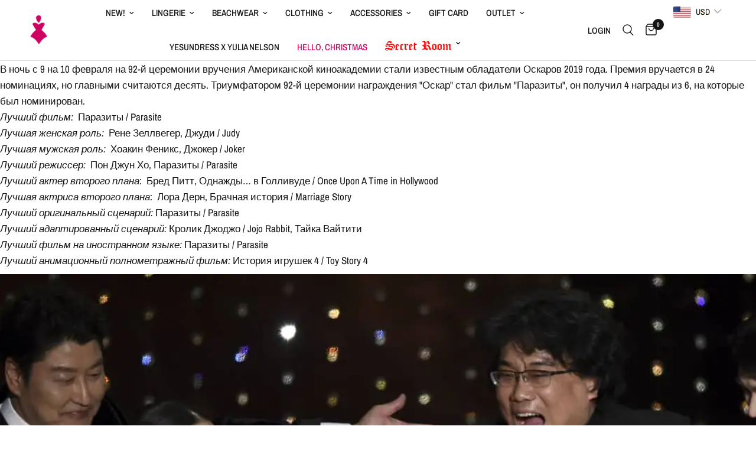

--- FILE ---
content_type: text/css
request_url: https://yesundress.com/cdn/shop/t/49/assets/gem-article-384513343533.css?v=117149494457829010071727707599
body_size: 642
content:
#e-1581322945757 .text-edit{line-height:1.6!important}#e-1581322945757 h1,#e-1581322945757 h2,#e-1581322945757 h3,#e-1581322945757 h4,#e-1581322945757 h5,#e-1581322945757 h6{line-height:inherit!important;text-align:inherit!important;margin:0!important;padding:0!important}#e-1581322945757 .text-edit ul{list-style:disc inside!important}#e-1581322945757 .text-edit ol{list-style:decimal inside!important}#e-1581322945757 .text-edit ul li,#e-1581322945757 .text-edit ol li{list-style:inherit!important}#e-1581322945757 .text-edit>p{font-size:inherit!important;font-family:inherit!important;line-height:inherit!important;text-align:inherit!important;color:inherit!important;margin:0!important;padding:0!important}#e-1581322945757 .text-edit font{font-size:inherit!important}@media (max-width: 767px){#e-1581322945757{margin-bottom:20px!important}}@media (width: 767.2px){#e-1581322945757{margin-bottom:20px!important}}#e-1581322511767 .text-edit{line-height:1.6!important}#e-1581322511767 h1,#e-1581322511767 h2,#e-1581322511767 h3,#e-1581322511767 h4,#e-1581322511767 h5,#e-1581322511767 h6{line-height:inherit!important;text-align:inherit!important;margin:0!important;padding:0!important}#e-1581322511767 .text-edit ul{list-style:disc inside!important}#e-1581322511767 .text-edit ol{list-style:decimal inside!important}#e-1581322511767 .text-edit ul li,#e-1581322511767 .text-edit ol li{list-style:inherit!important}#e-1581322511767 .text-edit>p{font-size:inherit!important;font-family:inherit!important;line-height:inherit!important;text-align:inherit!important;color:inherit!important;margin:0!important;padding:0!important}#e-1581322511767 .text-edit font{font-size:inherit!important}@media (max-width: 767px){#e-1581323907534{margin-top:10px!important;margin-bottom:10px!important}#e-1581323907534 .gf_image{width:100%!important;height:auto!important}}@media (max-width: 991px) and (min-width: 768px){#e-1581323907534{margin-top:10px!important;margin-bottom:10px!important}#e-1581323907534 .gf_image{width:100%!important;height:auto!important}}@media (max-width: 1199px) and (min-width: 992px){#e-1581323907534{margin-top:10px!important;margin-bottom:10px!important}#e-1581323907534 .gf_image{width:100%!important;height:auto!important}}@media (min-width: 1200px){#e-1581323907534{margin-top:10px!important;margin-bottom:10px!important}#e-1581323907534 .gf_image{width:100%!important;height:auto!important}}@media (width: 767.2px){#e-1581323907534{margin-top:10px!important;margin-bottom:10px!important}#e-1581323907534 .gf_image{width:100%!important;height:auto!important}}#e-1581323165092 .text-edit{line-height:1.6!important}#e-1581323165092 h1,#e-1581323165092 h2,#e-1581323165092 h3,#e-1581323165092 h4,#e-1581323165092 h5,#e-1581323165092 h6{line-height:inherit!important;text-align:inherit!important;margin:0!important;padding:0!important}#e-1581323165092 .text-edit ul{list-style:disc inside!important}#e-1581323165092 .text-edit ol{list-style:decimal inside!important}#e-1581323165092 .text-edit ul li,#e-1581323165092 .text-edit ol li{list-style:inherit!important}#e-1581323165092 .text-edit>p{font-size:inherit!important;font-family:inherit!important;line-height:inherit!important;text-align:inherit!important;color:inherit!important;margin:0!important;padding:0!important}#e-1581323165092 .text-edit font{font-size:inherit!important}#e-1581324172311 .text-edit{line-height:1.6!important}#e-1581324172311 h1,#e-1581324172311 h2,#e-1581324172311 h3,#e-1581324172311 h4,#e-1581324172311 h5,#e-1581324172311 h6{line-height:inherit!important;text-align:inherit!important;margin:0!important;padding:0!important}#e-1581324172311 .text-edit ul{list-style:disc inside!important}#e-1581324172311 .text-edit ol{list-style:decimal inside!important}#e-1581324172311 .text-edit ul li,#e-1581324172311 .text-edit ol li{list-style:inherit!important}#e-1581324172311 .text-edit>p{font-size:inherit!important;font-family:inherit!important;line-height:inherit!important;text-align:inherit!important;color:inherit!important;margin:0!important;padding:0!important}#e-1581324172311 .text-edit font{font-size:inherit!important}@media (max-width: 767px){#e-1581324172311 .text-edit{font-size:7px!important;line-height:1.6em!important;letter-spacing:0px!important;color:#666!important;text-transform:none!important}}@media (max-width: 991px) and (min-width: 768px){#e-1581324172311 .text-edit{font-size:7px!important;line-height:1.6em!important;letter-spacing:0px!important;color:#666!important;text-transform:none!important}}@media (max-width: 1199px) and (min-width: 992px){#e-1581324172311 .text-edit{font-size:7px!important;line-height:1.6em!important;letter-spacing:0px!important;color:#666!important;text-transform:none!important}}@media (min-width: 1200px){#e-1581324172311 .text-edit{font-size:7px!important;line-height:1.6em!important;letter-spacing:0px!important;color:#666!important;text-transform:none!important}}@media (width: 767.2px){#e-1581324172311 .text-edit{font-size:7px!important;line-height:1.6em!important;letter-spacing:0px!important;color:#666!important;text-transform:none!important}}#e-1581323930843 h1,#e-1581323930843 h2,#e-1581323930843 h3,#e-1581323930843 h4,#e-1581323930843 h5,#e-1581323930843 h6{line-height:inherit!important;text-align:inherit!important;margin:0!important;padding:0!important}#e-1581323930843 .text-edit ul{list-style:disc inside!important}#e-1581323930843 .text-edit ol{list-style:decimal inside!important}#e-1581323930843 .text-edit ul li,#e-1581323930843 .text-edit ol li{list-style:inherit!important}#e-1581323930843 .text-edit font{font-size:inherit!important}@media (max-width: 767px){#e-1581323930843{margin-top:100px!important}#e-1581323930843 .text-edit h2,#e-1581323930843 .text-edit h1{font-size:36px!important;line-height:1.38em!important;letter-spacing:0px!important;color:#2b2828!important;text-transform:none!important}}@media (max-width: 991px) and (min-width: 768px){#e-1581323930843{margin-top:100px!important}#e-1581323930843 .text-edit h2,#e-1581323930843 .text-edit h1{font-size:36px!important;line-height:1.38em!important;letter-spacing:0px!important;color:#2b2828!important;text-transform:none!important}}@media (max-width: 1199px) and (min-width: 992px){#e-1581323930843{margin-top:100px!important}#e-1581323930843 .text-edit h2,#e-1581323930843 .text-edit h1{font-size:36px!important;line-height:1.38em!important;letter-spacing:0px!important;color:#2b2828!important;text-transform:none!important}}@media (min-width: 1200px){#e-1581323930843{margin-top:100px!important}#e-1581323930843 .text-edit h2,#e-1581323930843 .text-edit h1{font-size:36px!important;line-height:1.38em!important;letter-spacing:0px!important;color:#2b2828!important;text-transform:none!important}}@media (width: 767.2px){#e-1581323930843{margin-top:100px!important}#e-1581323930843 .text-edit h2,#e-1581323930843 .text-edit h1{font-size:36px!important;line-height:1.38em!important;letter-spacing:0px!important;color:#2b2828!important;text-transform:none!important}}#m-1581323949196{padding-top:30px}#m-1581323949196 .main-slider{min-height:80px}#m-1581323949196 .main-slider .owl-item{padding:0!important}#m-1581323949196 .main-slider .owl-item.active{background:transparent}#m-1581323949196 .main-slider .owl-nav{margin-top:0}#m-1581323949196 .main-slider .owl-nav .owl-next,#m-1581323949196 .main-slider .owl-nav .owl-prev{-moz-transition:all .5s;-webkit-transition:all .5s;transition:all .5s;position:absolute;top:50%;margin:0;padding:0;background:none;text-indent:-9999px;width:60px!important;height:60px!important;margin-top:-30px!important;cursor:pointer;background:#eaeaea url(//d1um8515vdn9kb.cloudfront.net/images/next.png) no-repeat center center;background-size:20px 20px}#m-1581323949196 .main-slider .owl-nav .owl-next{-webkit-transform:translateX(100%);-moz-transform:translateX(100%);-ms-transform:translateX(100%);-o-transform:translateX(100%);transform:translate(100%);opacity:0}#m-1581323949196 .main-slider .owl-nav .owl-prev{background-image:url(//d1um8515vdn9kb.cloudfront.net/images/prev.png);-webkit-transform:translateX(-100%);-moz-transform:translateX(-100%);-ms-transform:translateX(-100%);-o-transform:translateX(-100%);transform:translate(-100%);opacity:0}#m-1581323949196:hover .main-slider .owl-nav .owl-next,#m-1581323949196:hover .main-slider .owl-nav .owl-prev{-webkit-transform:translateX(0%);-moz-transform:translateX(0%);-ms-transform:translateX(0%);-o-transform:translateX(0%);transform:translate(0);opacity:1}#m-1581323949196 .main-slider .owl-nav .owl-next:hover,#m-1581323949196 .main-slider .owl-nav .owl-prev:hover{background:#fff url(//d1um8515vdn9kb.cloudfront.net/images/next.png) no-repeat center center;background-size:20px 20px}#m-1581323949196 .main-slider .owl-nav .owl-prev:hover{background-image:url(//d1um8515vdn9kb.cloudfront.net/images/prev.png)}#m-1581323949196 .main-slider .owl-nav .owl-next{right:0}#m-1581323949196 .main-slider .owl-nav .owl-prev{left:0}#m-1581323949196 .main-slider .owl-dots{position:absolute;bottom:-2px;left:0;right:0}#m-1581323949196 .main-slider .owl-dots button{margin:0!important;padding:0!important;border:none;width:auto!important;height:auto!important;min-width:auto!important;min-height:auto!important}#m-1581323949196 .main-slider .owl-dots.active{background:transparent}@media (max-width: 767px){#m-1581323949196{padding-top:15px!important}}@media (width: 767.2px){#m-1581323949196{padding-top:15px!important}}#m-1581323974496{padding-top:30px!important;padding-bottom:30px!important;padding-left:10px;padding-right:10px}#m-1581323974496 a{border:none;text-decoration:none}#m-1581323974496 form{margin:0!important;padding:0!important;max-width:100%!important}#m-1581323974496 form input{margin:0!important}#m-1581323974496-0 .module a{display:block;position:relative}#m-1581323974496-0 .module[data-effect=hover] .gf_product-image-hover{position:absolute;top:0;z-index:-1;opacity:0;-webkit-transition:all .3s ease-in-out;-moz-transition:all .3s ease-in-out;-o-transition:all .3s ease-in-out;transition:all .3s ease-in-out}#m-1581323974496-0 .module[data-effect=hover]:hover .gf_product-image-hover{opacity:1;z-index:1}#m-1581323974496-0 .module[data-effect=hover].gf_module-left .gf_product-image-hover{left:0}#m-1581323974496-0 .module[data-effect=hover].gf_module-center .gf_product-image-hover{left:50%;-webkit-transform:translateX(-50%);-moz-transform:translateX(-50%);-ms-transform:translateX(-50%);-o-transform:translateX(-50%);transform:translate(-50%)}#m-1581323974496-0 .module[data-effect=hover].gf_module-right .gf_product-image-hover{right:0}@media (max-width: 767px){#m-1581323974496-0 .gf_product-image{width:100%!important}}@media (width: 767.2px){#m-1581323974496-0 .gf_product-image{width:100%!important}}#m-1581323974496-1 .gf_product-title{display:inline-block;text-decoration:none;font-size:20px;line-height:1.2em!important}#m-1581323974496-1 h1,#m-1581323974496-1 h2,#m-1581323974496-1 h3,#m-1581323974496-1 h4,#m-1581323974496-1 h5,#m-1581323974496-1 h6{line-height:inherit!important;margin:0!important;padding:0!important;text-align:inherit!important}#m-1581323974496-1 p{font-size:inherit!important;line-height:inherit!important;margin:0!important;padding:0!important}#m-1581323974496-2 .gf_product-compare-price{position:relative}#m-1581323974496-2 .gf_product-compare-price:after{content:"";position:absolute;top:50%;left:0;height:1px;background:#333;width:100%;transform:translateY(0)}#m-1581323974496-2 .gf_pq-discount{border:solid 1px #333333;padding:5px}#m-1581324014345{padding-top:30px!important;padding-bottom:30px!important;padding-left:10px;padding-right:10px}#m-1581324014345 a{border:none;text-decoration:none}#m-1581324014345 form{margin:0!important;padding:0!important;max-width:100%!important}#m-1581324014345 form input{margin:0!important}#m-1581324014345-0 .module a{display:block;position:relative}#m-1581324014345-0 .module[data-effect=hover] .gf_product-image-hover{position:absolute;top:0;z-index:-1;opacity:0;-webkit-transition:all .3s ease-in-out;-moz-transition:all .3s ease-in-out;-o-transition:all .3s ease-in-out;transition:all .3s ease-in-out}#m-1581324014345-0 .module[data-effect=hover]:hover .gf_product-image-hover{opacity:1;z-index:1}#m-1581324014345-0 .module[data-effect=hover].gf_module-left .gf_product-image-hover{left:0}#m-1581324014345-0 .module[data-effect=hover].gf_module-center .gf_product-image-hover{left:50%;-webkit-transform:translateX(-50%);-moz-transform:translateX(-50%);-ms-transform:translateX(-50%);-o-transform:translateX(-50%);transform:translate(-50%)}#m-1581324014345-0 .module[data-effect=hover].gf_module-right .gf_product-image-hover{right:0}@media (max-width: 767px){#m-1581324014345-0 .gf_product-image{width:100%!important}}@media (width: 767.2px){#m-1581324014345-0 .gf_product-image{width:100%!important}}#m-1581324014345-1 .gf_product-title{display:inline-block;text-decoration:none;font-size:20px;line-height:1.2em!important}#m-1581324014345-1 h1,#m-1581324014345-1 h2,#m-1581324014345-1 h3,#m-1581324014345-1 h4,#m-1581324014345-1 h5,#m-1581324014345-1 h6{line-height:inherit!important;margin:0!important;padding:0!important;text-align:inherit!important}#m-1581324014345-1 p{font-size:inherit!important;line-height:inherit!important;margin:0!important;padding:0!important}#m-1581324014345-2 .gf_product-compare-price{position:relative}#m-1581324014345-2 .gf_product-compare-price:after{content:"";position:absolute;top:50%;left:0;height:1px;background:#333;width:100%;transform:translateY(0)}#m-1581324014345-2 .gf_pq-discount{border:solid 1px #333333;padding:5px}#m-1581323993328{padding-top:30px!important;padding-bottom:30px!important;padding-left:10px;padding-right:10px}#m-1581323993328 a{border:none;text-decoration:none}#m-1581323993328 form{margin:0!important;padding:0!important;max-width:100%!important}#m-1581323993328 form input{margin:0!important}#m-1581323993328-0 .module a{display:block;position:relative}#m-1581323993328-0 .module[data-effect=hover] .gf_product-image-hover{position:absolute;top:0;z-index:-1;opacity:0;-webkit-transition:all .3s ease-in-out;-moz-transition:all .3s ease-in-out;-o-transition:all .3s ease-in-out;transition:all .3s ease-in-out}#m-1581323993328-0 .module[data-effect=hover]:hover .gf_product-image-hover{opacity:1;z-index:1}#m-1581323993328-0 .module[data-effect=hover].gf_module-left .gf_product-image-hover{left:0}#m-1581323993328-0 .module[data-effect=hover].gf_module-center .gf_product-image-hover{left:50%;-webkit-transform:translateX(-50%);-moz-transform:translateX(-50%);-ms-transform:translateX(-50%);-o-transform:translateX(-50%);transform:translate(-50%)}#m-1581323993328-0 .module[data-effect=hover].gf_module-right .gf_product-image-hover{right:0}@media (max-width: 767px){#m-1581323993328-0 .gf_product-image{width:100%!important}}@media (width: 767.2px){#m-1581323993328-0 .gf_product-image{width:100%!important}}#m-1581323993328-1 .gf_product-title{display:inline-block;text-decoration:none;font-size:20px;line-height:1.2em!important}#m-1581323993328-1 h1,#m-1581323993328-1 h2,#m-1581323993328-1 h3,#m-1581323993328-1 h4,#m-1581323993328-1 h5,#m-1581323993328-1 h6{line-height:inherit!important;margin:0!important;padding:0!important;text-align:inherit!important}#m-1581323993328-1 p{font-size:inherit!important;line-height:inherit!important;margin:0!important;padding:0!important}#m-1581323993328-2 .gf_product-compare-price{position:relative}#m-1581323993328-2 .gf_product-compare-price:after{content:"";position:absolute;top:50%;left:0;height:1px;background:#333;width:100%;transform:translateY(0)}#m-1581323993328-2 .gf_pq-discount{border:solid 1px #333333;padding:5px}
/*# sourceMappingURL=/cdn/shop/t/49/assets/gem-article-384513343533.css.map?v=117149494457829010071727707599 */


--- FILE ---
content_type: text/javascript
request_url: https://yesundress.com/cdn/shop/t/49/assets/gem-article-384513343533.js?v=107101483511932456121727707600&gemv=1738650077444
body_size: 9
content:
jQuery(function(){var $module=jQuery("#m-1581323974496").children(".module");$module.gfV3Product()}),jQuery(function(){var $module=jQuery("#m-1581323974496-0").children(".module"),effect=$module.attr("data-effect");$module.gfV3ProductImage({effect:effect})}),jQuery(function(){var $module=jQuery("#m-1581323974496-1").children(".module")}),jQuery(function(){var $module=jQuery("#m-1581323974496-2").children(".module");$module.gfV3ProductPrice()}),jQuery(function(){var $module=jQuery("#m-1581324014345").children(".module");$module.gfV3Product()}),jQuery(function(){var $module=jQuery("#m-1581324014345-0").children(".module"),effect=$module.attr("data-effect");$module.gfV3ProductImage({effect:effect})}),jQuery(function(){var $module=jQuery("#m-1581324014345-1").children(".module")}),jQuery(function(){var $module=jQuery("#m-1581324014345-2").children(".module");$module.gfV3ProductPrice()}),jQuery(function(){var $module=jQuery("#m-1581323993328").children(".module");$module.gfV3Product()}),jQuery(function(){var $module=jQuery("#m-1581323993328-0").children(".module"),effect=$module.attr("data-effect");$module.gfV3ProductImage({effect:effect})}),jQuery(function(){var $module=jQuery("#m-1581323993328-1").children(".module")}),jQuery(function(){var $module=jQuery("#m-1581323993328-2").children(".module");$module.gfV3ProductPrice()}),jQuery(function(){try{var $module=jQuery("#m-1581323949196").children(".module"),navspeed=$module.data("navspeed"),autoplaytimeout=$module.data("autoplaytimeout"),autoplayhoverpause=$module.data("autoplayhoverpause"),navlg=$module.data("navlg"),navmd=$module.data("navmd"),navsm=$module.data("navsm"),navxs=$module.data("navxs"),collg=$module.data("collg"),colmd=$module.data("colmd"),colsm=$module.data("colsm"),colxs=$module.data("colxs"),dotslg=$module.data("dotslg"),dotsmd=$module.data("dotsmd"),dotssm=$module.data("dotssm"),dotsxs=$module.data("dotsxs"),marginlg=parseInt($module.data("marginlg")),marginmd=parseInt($module.data("marginmd")),marginsm=parseInt($module.data("marginsm")),marginxs=parseInt($module.data("marginxs")),mode=jQuery(".gryffeditor").hasClass("editing")?"dev":"production";if(mode=="production")var autoplay=$module.data("autoplay"),loop=$module.data("loop");else var autoplay=0,loop=0;var initCarousel=function(){$module.owlCarousel({mouseDrag:!1,autoplayHoverPause:autoplayhoverpause,autoplay:autoplay,autoplayTimeout:autoplaytimeout,loop:!1,rewind:loop,navSpeed:navspeed,autoWidth:!1,responsiveClass:!0,responsive:{0:{items:colxs,nav:navxs,dots:dotsxs,margin:marginxs},768:{items:colsm,nav:navsm,dots:dotssm,margin:marginsm},992:{items:colmd,nav:navmd,dots:dotsmd,margin:marginmd},1200:{items:collg,nav:navlg,dots:dotslg,margin:marginlg}}})};$module.parent().parent().closest('.module-wrap[data-label="Carousel"]').length>0?setTimeout(function(){initCarousel()},300):initCarousel()}catch(err){}});
//# sourceMappingURL=/cdn/shop/t/49/assets/gem-article-384513343533.js.map?gemv=1738650077444&v=107101483511932456121727707600
